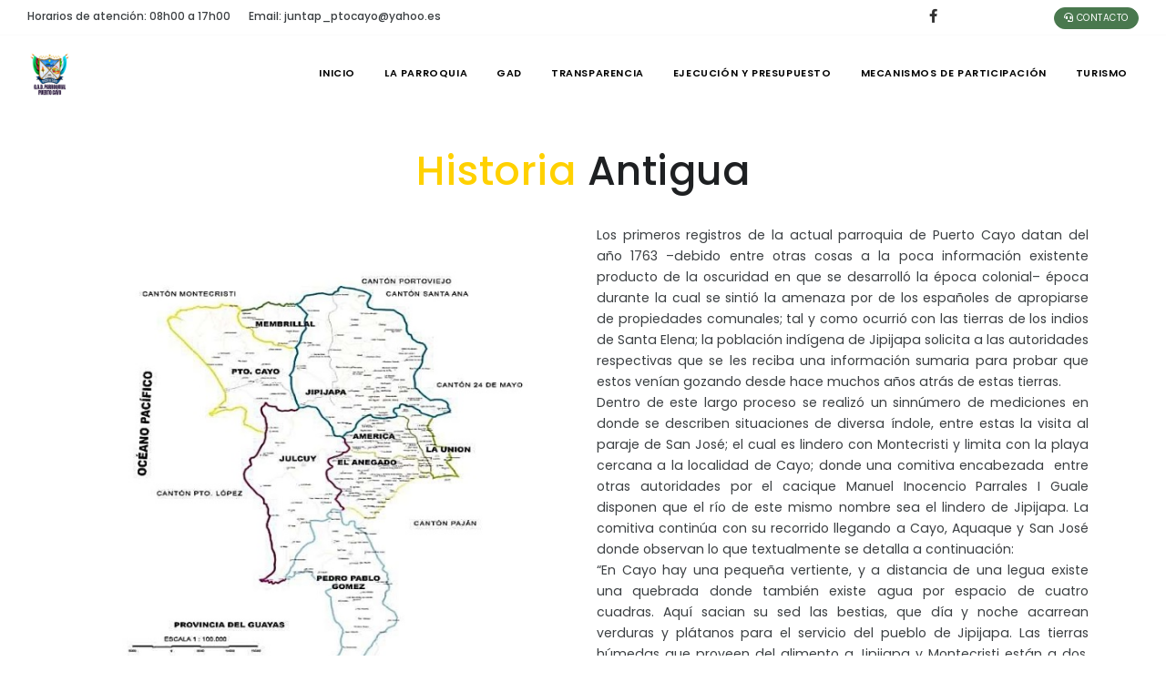

--- FILE ---
content_type: text/html; charset=utf-8
request_url: https://gadpuertocayo.gob.ec/page/historia-antigua/
body_size: 5834
content:





<!DOCTYPE html>
<html lang="es">
<head>
    <meta name="viewport" content="width=device-width, initial-scale=1, shrink-to-fit=no">
    
    
    <meta name="description" content="-">
    <meta name="keywords" content="-">
    <meta name="author" content="Tecnoserviweb">

    <meta http-equiv="content-type" content="text/html; charset=utf-8" />

    <link rel="icon" type="image/png" href="/media/puertocayo/logo_gads_images/logonuevo.jpg">
    <meta http-equiv="X-UA-Compatible" content="IE=edge">
    <!-- Document title -->
    <title>GAD | GADPR PUERTO CAYO | </title>
    <!-- Stylesheets & Fonts -->
    <link href="/static/css/plugins.css" rel="stylesheet">
    <link href="/static/css/style.css" rel="stylesheet">
    <link href="/static/css/custom/base.css" rel="stylesheet">
    <style>
        .mega-menu-title.gad-menu-title {
            border-bottom: 2px solid  #49784E;
        }

        .heading-text.heading-section h2:before{
            background-color:  #49784E;
        }

        .alert{
            z-index: 99;
        }

        #mainMenu nav > ul > li .dropdown-menu > li [class*="col-"] > ul > li > a:hover{
            color:  #49784E !important;
            background-color: transparent !important;
            font-weigth : 300px;
        }

        #mainMenu nav > ul > li .dropdown-menu > li > a:hover{
            color:  #49784E !important;
        }

        #mainMenu nav > ul > li:hover > a{
            color:  #49784E !important;
        }

        .icon-set-container .row > [class^="col-"]:hover{
            background:  #49784E !important;
        }

        .icon-set-container .row > [class^="col-"]:hover .icon-holder{
           color:  #49784E !important;
        }

        button.btn, .btn:not(.close):not(.mfp-close), a.btn:not([href]):not([tabindex]){
         /*a.btn[href], a.btn.btn-shadow{*/
            background: #49784E !important;
            border-color: #49784E !important;
        }

        #header[data-transparent="true"] + #page-title{
            padding: 220px 0 40px 0 !important;
        }

    </style>

    
    
    
    
</head>

<body>
    <!-- Body Inner -->
    <div class="body-inner">
        <!-- Topbar -->
        <div id="topbar" class="topbar-transparent topbar-fullwidth d-none d-xl-block d-lg-block ">
            <div class="container">
                <div class="row">
                    <div class="col-md-5">
                        <ul class="top-menu">
                            <li><a href="#">Horarios de atención: 08h00 a 17h00</a></li>
                            <li><a href="#">Email: juntap_ptocayo@yahoo.es</a></li>
                        </ul>
                    </div>
                    <div class="col-md-5 d-none d-sm-block">
                        <div class="social-icons social-icons-colored-hover">
                            <ul>
                                <li class="social-facebook"><a href="https://www.facebook.com/gadpuertocayo"><i class="fab fa-facebook-f"></i></a></li>
                                
                                
                                
                                <!---->
                            </ul>
                        </div>
                    </div>
                    <div class="col-md-2 d-none d-sm-block m-t-10 text-right">
                        <a href="/contacto.html" class="btn btn-success btn-rounded btn-xs"><i class="fas fa-headset"></i> Contacto </a>
                    </div>
                </div>
            </div>
        </div>
        <!-- end: Topbar -->

        <!-- Header -->
        <header id="header" data-transparent="true" data-fullwidth="true" class=" submenu-light">
            <div class="header-inner">
                <div class="container">
                    <!--Logo-->
                    <div id="logo">
                        
                        <a href="/" ><span class="logo-default" ><img src="/media/puertocayo/logo_gads_images/logonuevo.jpg" style="height:80% !important;" /></span></a>
                        
                        
                        <a href="/"><span class="logo-dark" style="font-size: 0.8em;">GADPR PUERTO CAYO</span></a>
                        

                    </div>
                    <!--End: Logo-->
                    <!-- Search -->
                    <div id="search"><a id="btn-search-close" class="btn-search-close" aria-label="Close search form"><i class="icon-x"></i></a>
                        <form class="search-form" action="search-results-page.html" method="get">
                            <input class="form-control" name="q" type="text" placeholder="Type & Search..." />
                            <span class="text-muted">Start typing & press "Enter" or "ESC" to close</span>
                        </form>
                    </div>
                    <!-- end: search -->
                    <!--Navigation Resposnive Trigger-->
                    <div id="mainMenu-trigger"> <a class="lines-button x"><span class="lines"></span></a> </div>
                    <!--end: Navigation Resposnive Trigger-->
                    <!--Navigation-->
                    <div id="mainMenu" class="menu-animate">
    <div class="container">
        <nav>
            <ul>
                <li><a href="/">INICIO</a></li>
                <li class="dropdown mega-menu-item"><a href="#">LA PARROQUIA</a>
                    <ul class="dropdown-menu">
                        <li class="mega-menu-content">
                            <div class="row">
                                
                                <div class="col-lg-6">
                                    <ul>
                                        <li class="mega-menu-title gad-menu-title">Reseña Histórica</li>
                                        
                                        <li><a href="/page/historia-antigua/">Historia Antigua</a></li>
                                        
                                        <li><a href="/page/datos-generales/">Datos Generales</a></li>
                                        
                                        <li><a href="/page/simbolos-civicos/">Símbolos Cívicos</a></li>
                                        
                                    </ul>
                                </div>
                                
                                <div class="col-lg-6">
                                    <ul>
                                        <li class="mega-menu-title gad-menu-title">Geografía</li>
                                        
                                        <li><a href="/page/ubicacion/">Ubicación</a></li>
                                        
                                        <li><a href="/page/clima/">Clima</a></li>
                                        
                                    </ul>
                                </div>
                                
                            </div>
                        </li>
                        
                    </ul>
                </li>
                <li class="dropdown"><span class="dropdown-arrow"></span><a href="#">GAD</a>
                    <ul class="dropdown-menu">
                        <li><a href="/mision-vision/">Misión y Visión</a></li>
                        <li><a href="/nuestro-equipo/">Nuestro Equipo</a></li>
                        <li><a href="/maxima-autoridad/">Máxima Autoridad</a></li>
                        
                        <li><a href="/pdot/2/">Plan de desarrollo y Ordenamiento Territorial</a></li>
                        
                        <li><a href="/base-legal/">Base legal</a></li>
                        <li class="dropdown-submenu"><a href="/comision/">Comisión</a>
                            <ul class="dropdown-menu" style="min-width: 250px;">
                                
                            </ul>
                        </li>
                    </ul>
                </li>

                <li class="dropdown"><a href="#">TRANSPARENCIA</a>
                    <ul class="dropdown-menu section-menu">
                        <li><a href="/lotaip/0/0"><i class="icon-bookmark"></i> LOTAIP  </a></li>
                        <li><a href="/rendicion-cuentas/0/"><i class="icon-book-open"></i> Rendición de cuentas </a></li>
                        <li><a href="/presupuesto-participativo/0/"><i class="icon-dollar-sign"></i> Presupuesto participativo</a></li>
                        <li><a href="/cumplimiento-institucional/0/"><i class="icon-edit-3"></i> Cumplimiento institucional</a></li>
                        <li><a style="padding:10px;" href="/distributivo-personal/"><span style="background-color: #f5dd5d !important;" class="badge bg-danger">NEW</span> Buscador de transparencia</a></li>
                    </ul>
                </li>

                <!--
                <li class="dropdown mega-menu-item"><a href="#">TRANSPARENCIA</a>
                    <ul class="dropdown-menu">
                        <li class="mega-menu-content">
                            <div class="row">
                                <div class="col-lg-3">
                                    <ul>
                                        <li class="mega-menu-title gad-menu-title">LOTAIP</li>
                                        
                                        <li><a href="/lotaip/2025/Enero">2025</a></li>
                                        
                                        <li><a href="/lotaip/2024/Enero">2024</a></li>
                                        
                                        <li><a href="/lotaip/2023/Enero">2023</a></li>
                                        
                                        <li><a href="/lotaip/2022/Enero">2022</a></li>
                                        
                                        <li><a href="/lotaip/0/0">Otros períodos <i class="icon-arrow-right-circle"> </i> </a></li>
                                    </ul>
                                </div>
                                <div class="col-lg-3">
                                    <ul>
                                        <li class="mega-menu-title gad-menu-title">RENDICIÓN DE CUENTAS</li>
                                        
                                        <li><a href="/rendicion-cuentas/2025/">2025</a></li>
                                        
                                        <li><a href="/rendicion-cuentas/2024/">2024</a></li>
                                        
                                        <li><a href="/rendicion-cuentas/2023/">2023</a></li>
                                        
                                        <li><a href="/rendicion-cuentas/2022/">2022</a></li>
                                        
                                        <li><a href="/rendicion-cuentas/0/">Otros períodos <i class="icon-arrow-right-circle"> </i> </a></li>
                                    </ul>
                                </div>
                                <div class="col-lg-3">
                                    <ul>
                                        <li class="mega-menu-title gad-menu-title">GESTIÓN INSTITUCIONAL</li>
                                        
                                        <li><a href="/gestion-institucional/2025/1">2025</a></li>
                                        
                                        <li><a href="/gestion-institucional/2024/1">2024</a></li>
                                        
                                        <li><a href="/gestion-institucional/2023/1">2023</a></li>
                                        
                                        <li><a href="/gestion-institucional/2022/1">2022</a></li>
                                        
                                        <li><a href="/gestion-institucional/0/0/">Otros períodos <i class="icon-arrow-right-circle"> </i> </a></li>
                                    </ul>
                                </div>
                                <div class="col-lg-3">
                                    <ul>
                                        <li class="mega-menu-title gad-menu-title">CUMPLIMIENTO INSTITUCIONAL</li>
                                        
                                        <li><a href="/cumplimiento-institucional/2025/">2025</a></li>
                                        
                                        <li><a href="/cumplimiento-institucional/2024/">2024</a></li>
                                        
                                        <li><a href="/cumplimiento-institucional/2023/">2023</a></li>
                                        
                                        <li><a href="/cumplimiento-institucional/2022/">2022</a></li>
                                        
                                        <li><a href="/cumplimiento-institucional/0/">Otros períodos <i class="icon-arrow-right-circle"> </i> </a></li>
                                    </ul>
                                </div>
                            </div>
                        </li>
                    </ul>
                </li>
                -->

                <li class="dropdown mega-menu-item"><a href="#">EJECUCIÓN Y PRESUPUESTO</a>
                    <ul class="dropdown-menu">
                        <li class="mega-menu-content">
                            <div class="row">
                                <div class="col-lg-6">
                                    <ul>
                                        <li class="mega-menu-title gad-menu-title">Gestión Administrativa</li>
                                        <li><a href="/pdot/0/"><i class="fa fa-briefcase"></i> Plan de desarrollo y Ordenamiento Territorial - PDOT</a></li>
                                        <li><a href="/pac/0/"><i class="fa fa-handshake"></i> Plan Anual Contratación - PAC </a></li>
                                        <li><a href="/poa/0/"><i class="icon-file-text"></i> Plan Operativo Anual - POA </a></li>
                                        <li><a href="/gestion-institucional/0/0/"><i class="fa fa-clipboard-list"></i> Gestión Institucional </a></li>
                                    </ul>
                                </div>
                                <div class="col-lg-6">
                                    <ul>
                                        <li class="mega-menu-title gad-menu-title">Ejecución Presupuestaria</li>
                                        <li><a href="/presupuesto-institucional/0/"><i class="icon-users"></i> Información Presupuestaria </a></li>
                                        <li><a href="/procesos-de-contratacion/0/"><i class="icon-briefcase"></i> Procesos de contratación </a></li>
                                        <li><a href="/obras-proyectos/0/"><i class="icon-check-square"></i> Obras y proyectos </a></li>
                                        <li><a href="/convenio-institucional/0/"><i class="fa fa-book"></i> Convenios Institucionales </a></li>

                                    </ul>
                                </div>
                            </div>
                        </li>
                    </ul>
                </li>

                <!--
                <li class="dropdown mega-menu-item"><a href="#">INFORMACIÓN FINANCIERA</a>
                    <ul class="dropdown-menu">
                        <li class="mega-menu-content">
                            <div class="row">
                                <div class="col-lg-2">
                                    <ul>
                                        <li class="mega-menu-title gad-menu-title">INFORMACIÓN PRESUPUESTARIA</li>
                                        
                                        <li><a href="/presupuesto-institucional/2025/">2025</a></li>
                                        
                                        <li><a href="/presupuesto-institucional/2024/">2024</a></li>
                                        
                                        <li><a href="/presupuesto-institucional/2023/">2023</a></li>
                                        
                                        <li><a href="/presupuesto-institucional/2022/">2022</a></li>
                                        
                                        <li><a href="/presupuesto-institucional/0/">Otros períodos <i class="icon-arrow-right-circle"> </i> </a></li>
                                    </ul>
                                </div>
                                <div class="col-lg-2">
                                    <ul>
                                        <li class="mega-menu-title gad-menu-title">Plan operativo anual (POA)</li>
                                        
                                        <li><a href="/poa/2025/"> }}</a></li>
                                        
                                        <li><a href="/poa/2024/"> }}</a></li>
                                        
                                        <li><a href="/poa/2023/"> }}</a></li>
                                        
                                        <li><a href="/poa/2022/"> }}</a></li>
                                        
                                        <li><a href="/poa/0/">Otros períodos <i class="icon-arrow-right-circle"> </i> </a></li>
                                    </ul>
                                </div>
                                <div class="col-lg-2">
                                    <ul>
                                        <li class="mega-menu-title gad-menu-title">Plan anual contratación (PAC)</li>
                                        
                                        <li><a href="/pac/2025/"> }}</a></li>
                                        
                                        <li><a href="/pac/2024/"> }}</a></li>
                                        
                                        <li><a href="/pac/2023/"> }}</a></li>
                                        
                                        <li><a href="/pac/2022/"> }}</a></li>
                                        
                                        <li><a href="/pac/0/">Otros períodos <i class="icon-arrow-right-circle"> </i> </a></li>
                                    </ul>
                                </div>
                                <div class="col-lg-2">
                                    <ul>
                                        <li class="mega-menu-title gad-menu-title">Obras y <br>Proyectos</li>
                                        
                                        <li><a href="/obras-proyectos/2025/"> }}</a></li>
                                        
                                        <li><a href="/obras-proyectos/2024/"> }}</a></li>
                                        
                                        <li><a href="/obras-proyectos/2023/"> }}</a></li>
                                        
                                        <li><a href="/obras-proyectos/2022/"> }}</a></li>
                                        
                                        <li><a href="/obras-proyectos/0/">Otros períodos <i class="icon-arrow-right-circle"> </i> </a></li>
                                    </ul>
                                </div>
                                <div class="col-lg-2">
                                    <ul>
                                        <li class="mega-menu-title gad-menu-title">Ínfimas cuantias</li>
                                        
                                        <li><a href="/procesos-de-contratacion/2025/">2025</a></li>
                                        
                                        <li><a href="/procesos-de-contratacion/2024/">2024</a></li>
                                        
                                        <li><a href="/procesos-de-contratacion/2023/">2023</a></li>
                                        
                                        <li><a href="/procesos-de-contratacion/2022/">2022</a></li>
                                        
                                        <li><a href="/procesos-de-contratacion/0/">Otros períodos <i class="icon-arrow-right-circle"> </i> </a></li>
                                    </ul>
                                </div>
                                <div class="col-lg-2">
                                    
                                        <img src="/static/images/image1.jpg" width="90%">
                                    
                                </div>
                            </div>
                        </li>
                    </ul>
                </li>
                -->

                <li class="dropdown mega-menu-item"><a href="#">MECANISMOS DE PARTICIPACIÓN</a>
                    <ul class="dropdown-menu">
                        <li class="mega-menu-content">
                            <div class="row">
                                <!--
                                <div class="col-lg-6">
                                    <ul>
                                        <li class="mega-menu-title gad-menu-title">PRESUPUESTO PARTICIPATIVO</li>
                                        
                                        <li><a href="/presupuesto-participativo/2025/">2025</a></li>
                                        
                                        <li><a href="/presupuesto-participativo/2024/">2024</a></li>
                                        
                                        <li><a href="/presupuesto-participativo/2023/">2023</a></li>
                                        
                                        <li><a href="/presupuesto-participativo/2022/">2022</a></li>
                                        
                                        <li><a href="/presupuesto-participativo/0/">Otros períodos <i class="icon-arrow-right-circle"> </i> </a></li>
                                    </ul>
                                </div>
                                -->
                                <div class="col-lg-6">
                                    <ul>
                                        <li class="mega-menu-title gad-menu-title">CIUDADANÍA ACTIVA</li>
                                        <li><a href="/solicitud/informacion-publica/">Solicitud de acceso información pública</a></li>
                                        
                                        
                                    </ul>
                                </div>
                            </div>
                        </li>
                    </ul>
                </li>
                <li><a href="/turismo/">Turismo</a></li>
            </ul>
        </nav>
    </div>
</div>

                    <!--end: Navigation-->
                </div>
            </div>
        </header>
        <!-- end: Header -->

        
         <!-- Content -->
        <section id="page-content">
            <div class="container">
                <div class="grid-system-demo-live">
                    <div class="row">
                        <div class="col-lg-12">
                            <div class="page-title text-center">
                                <h1><span class="color-title">Historia</span> Antigua</h1>
                            </div>
                        </div>
                        
                        <div class="col-lg-6 m-t-60">
                            
                            <img src="/media/puertocayo/images_pagina/mapa_jipijapa.jpg" alt="Historia Antigua" width="100%">
                            
                        </div>
                        <div class="col-lg-6">
                            <div class="row">
                                <div class="col-lg-12 m-t-30">
                                    <p style="text-align:justify">Los primeros registros de la actual parroquia de Puerto Cayo datan del a&ntilde;o 1763 &ndash;debido entre otras cosas a la poca informaci&oacute;n existente producto de la oscuridad en que se desarroll&oacute; la &eacute;poca colonial&ndash; &eacute;poca durante la cual se sinti&oacute; la amenaza por de los espa&ntilde;oles de apropiarse de propiedades comunales; tal y como ocurri&oacute; con las tierras de los indios de Santa Elena; la poblaci&oacute;n ind&iacute;gena de Jipijapa solicita a las autoridades respectivas que se les reciba una informaci&oacute;n sumaria para probar que estos ven&iacute;an gozando desde hace muchos a&ntilde;os atr&aacute;s de estas tierras. &nbsp;&nbsp;<br />
Dentro de este largo proceso se realiz&oacute; un sinn&uacute;mero de mediciones en donde se describen situaciones de diversa &iacute;ndole, entre estas la visita al paraje de San Jos&eacute;; el cual es lindero con Montecristi y limita con la playa cercana a la localidad de Cayo; donde una comitiva encabezada&nbsp; entre otras autoridades por el cacique Manuel Inocencio Parrales I Guale disponen que el r&iacute;o de este mismo nombre sea el lindero de Jipijapa. La comitiva contin&uacute;a con su recorrido llegando a Cayo, Aquaque y San Jos&eacute; donde observan lo que textualmente se detalla a continuaci&oacute;n:&nbsp;<br />
&ldquo;En Cayo hay una peque&ntilde;a vertiente, y a distancia de una legua existe una quebrada donde tambi&eacute;n existe agua por espacio de cuatro cuadras. Aqu&iacute; sacian su sed las bestias, que d&iacute;a y noche acarrean verduras y pl&aacute;tanos para el servicio del pueblo de Jipijapa. Las tierras h&uacute;medas que proveen del alimento a Jipijapa y Montecristi est&aacute;n a dos, tres y m&aacute;s leguas de&nbsp; la poblaci&oacute;n, lo que exige un continuo servicio de arreas (bestias de carga). En general son&nbsp;terrenos prodigiosos para la agricultura, pero faltos en lo absoluto de agua corriente. La provincia debi&oacute; ser muy h&uacute;meda en &eacute;poca no muy remota; quiz&aacute; as&iacute; se explica la fertilidad de la tierra&rdquo;&nbsp;<br />
Fuera de esta vertiente y quebrada, Cayo carece de agua en el contorno de cuatro leguas a la redonda, pero siguiendo hacia el norte, por la playa del mar e introduci&eacute;ndose legua y media al interior se llega al paraje de Aquaque, muy abundante en platanares y donde tambi&eacute;n hay huertas de cacao. Aqu&iacute; se experimenta invierno cuando en el resto de la provincia es verano. &nbsp;<br />
Puerto Cayo es elevada a parroquia un 20 de Abril de 1911 consideraci&oacute;n que se hace con relaci&oacute;n a que la poblaci&oacute;n conforma una agrupaci&oacute;n importante por su comercio, riqueza y calidad de puerto habilitado, haci&eacute;ndose indispensable la presencia de autoridades del orden pol&iacute;tico para mayor seguridad de los asociados con lo que se inicia el desarrollo de la parroquia.&nbsp;</p>
                                </div>
                            </div>
                        </div>
                        
                    </div>
                </div>
            </div>
        </section>
        <!-- end: Content -->


        <!--MENÚ FOOTERn-->
        <footer id="footer" class="inverted">
            <div class="footer-content">
    <div class="container">
        <div class="row gap-y">
            <div class="col-md-6 col-xl-4">
                <div>
                    
                    <a href="#"><h2 class="logo-dark text-white"> GADPR PUERTO CAYO</h2></a>
                    
                </div>
                <p>-</p>
            </div>
            <div class="col-6 col-md-3 col-xl-3">
                <div class="widget">
                    <h4>la Parroquia</h4>
                    <ul class="list">
                        <li><a href="/maxima-autoridad/"><i class="fas fa-user-tie"></i> Autoridad</a></li>
                        <li><a href="/pdot/2"><i class="fas fa-cogs"></i> PDOT</a></li>
                        <li><a href="/noticias.html"><i class="icon-bell"></i> Noticias</a></li>
                        <li><a href="/comision/"><i class="icon-bookmark"></i> Comisiones</a></li>
                        <li><a href="/contacto.html"><i class="icon-headphones"> </i> Contáctenos</a></li>

                    </ul>
                </div>
            </div>
            <div class="col-6 col-md-3 col-xl-3">
                <div class="widget">
                    <h4>Transparencia</h4>
                    <ul class="list">
                        <li><a href="/lotaip/2025/1/"><i class="icon-file-text"> </i> LOTAIP</a></li>
                        <li><a href="/rendicion-cuentas/2025/"><i class="fas fa-hand-holding-usd"></i> Rendición de cuentas</a></li>
                        <li><a href="/gestion-institucional/0/0/"><i class="fa fa-laptop"></i> Gestión Institucional</a></li>
                    </ul>
                </div>
            </div>
            <div class="col-6 col-md-6 col-xl-2">
                <h5>SÍGUENOS</h5>
                <div class="social-icons social-icons-colored-hover">
                    <ul>
                        <li class="social-facebook"><a href=""><i class="fab fa-facebook-f"></i></a></li>
                        <li class="social-twitter"><a href=""><i class="fab fa-twitter"></i></a></li>
                        <li class="social-youtube"><a href=""><i class="fab fa-youtube"></i></a></li>
                        <li class="social-instagram"><a href=""><i class="fab fa-instagram"></i></a></li>
                    </ul>
                </div>
            </div>
        </div>
    </div>
</div>


            <div class="copyright-content">
                <div class="container">
                    <div class="copyright-text text-center">&copy; 2025 TSW - TecnoServiWeb. All Rights Reserved.</div>
                </div>
            </div>
        </footer>
        <!--end: Menú foooter-->
    </div>
    <!-- end: Body Inner -->

    <!-- Scroll top -->
    <a id="scrollTop"><i class="icon-chevron-up"></i><i class="icon-chevron-up"></i></a>
    <!--Plugins-->
    
    <script src="/static/js/jquery.js"></script>
    
    <script src="/static/js/plugins.js"></script>
    <script data-account="N8xlZCVdSF" src="https://cdn.userway.org/widget.js"></script>

    <!--Template functions-->
    <script src="/static/js/functions.js"></script>

    <script src="//cdn.jsdelivr.net/npm/sweetalert2@11"></script>
    <script>
            url_rendicion = "/rendicion-cuentas/0/";
            url_proyecto = "/obras-proyectos/0/";
            url_institucional = "/convenio-institucional/0/";
            url_infimas_cuantias = "/procesos-de-contratacion/0/";
            url_noticia = "/noticia/0/";
            url_presupuesto_participativo = "/presupuesto-participativo/0/";



            function select_periodo(year) {
                window.location.href = url_rendicion.replace(0, year);
            }

            function select_proyecto(year) {
                window.location.href = url_proyecto.replace(0, year);
            }

            function select_noticia(year) {
                window.location.href = url_noticia.replace(0, year);
            }

            function select_institucional(year) {
                window.location.href = url_institucional.replace(0, year);
            }

            function select_infima_cuantia(year) {
                window.location.href = url_infimas_cuantias.replace(0, year);
            }

            function select_presupuesto_participativo(year) {
                window.location.href = url_presupuesto_participativo.replace(0, year);
            }
        </script>

    
    

</body>

</html>

--- FILE ---
content_type: text/css
request_url: https://gadpuertocayo.gob.ec/static/css/custom/base.css
body_size: 1325
content:
.color-title{
    color: #FFD100 !important;
}

.border-shadown-box{
    box-shadow: 1px 3px 8px 0px #dddddd73;
}

h2.color-subtitle{
    color:#000;
    font-weight:500;
    font-size: 20px;
    text-transform: uppercase;
    margin-top: -20px;
}

#mainMenu nav>ul>li>a{
    color: #000;
}

.mega-menu-title.gad-menu-title{
    border-bottom: 2px solid #FFEE32;
}

ul.dropdown-menu.menu-gad{
    width: 40% !important;
}

#mainMenu nav > ul > li .dropdown-submenu.sub-menu-gad:before {
    right: -55px !important;
}

#mainMenu nav > ul > li .dropdown-submenu.sub-menu-gad > .dropdown-menu {
    left: 140%;
}
/*
#mainMenu nav > ul > li > a{
    font-size: 14px !important;
}
*/
.table .thead-dark th{
    color: #fff;
    background-color: #E7E9E7;
    border-color: #E7E9E7;
    color: #000;
    text-align: center;
}

.link-table{
    color: #000;
    font-size: 12px;
    text-align: center;
}

.button-attachment{
    padding: 5px;
    font-weight: bold;
    border: 1px solid #000;
}

#datatable_wrapper{
    width: 100%;
}

div.dataTables_wrapper div.dataTables_filter input{
    width: 200% !important;
}

div.dataTables_wrapper div.dataTables_filter{
    text-align: left !important;
}

table.dataTable #datatable_responsive{
    width: 100%;
}

.pdf-style{
    border: 1px solid #ddd;
    box-shadow: 4px 5px 10px 0px #ddd;
}

.message-authority{
    font-size:25px;
    font-style: italic;
}

.position-authority{
    padding: 0px;
    margin-top: -20px !important;
    font-size: 14px;
    font-style: italic;
    text-decoration: underline;
}

.option-cifra{
    cursor:pointer;
}

.option-cifra:hover{
    box-shadow: 3px 3px 18px 0px #e1e1e1;
}

h4.tag-cifras{
    font-size:1em;
    margin-bottom:20px;
}

.section-contacto{
    padding: 10px;
    border-radius: 5px;
    box-shadow: 1px 4px 12px 0px #ddd;
}

.logo-default{
       height: 80% !important;
}

#header.dark .header-inner #logo span .logo-default{
    display: none;
}

.list-group-item{
    border: 0px;
    border-bottom: 1px dashed #ddd;
}

.information-values{
    border:1px solid #ddd;
    border-radius:5px;
    padding:10px 20px;
}

.erinyen .tp-thumb.selected .tp-thumb-over, .erinyen .tp-thumb:hover .tp-thumb-over {
    background: #ffffffb0 !important;
}

#mainMenu nav > ul > li .dropdown-menu.section-menu{
    min-width: 250px !important;
}

.message-information{
    background: #fff !important;
    color:#000 !important;
    border-radius:10px;
    border: 1px dashed;
}

#header[data-transparent="true"] #page-title{
    padding: 220px 0 40px 0 !important;
}

.ultimas-noticias .post-image a img {
    max-height: 240px !important;
}

.team-members.team-members-shadow .team-member .team-image > img {
    border-radius: 0 !important;
    max-height: 145px !important;
    width: 100%  !important;
}

button.btn.btn-outline, .btn:not(.close):not(.mfp-close).btn-outline, a.btn:not([href]):not([tabindex]).btn-outline{
    color:#fff !important;
}
.btn:not(.close):not(.mfp-close).btn-outline:hover{
    font-weight:800 !important;
}

.btn:not(.close):not(.mfp-close){
    font-weight: 400;
}


.btn:not(.close):not(.mfp-close):hover{
    font-weight:800 !important;
}

.btn:not(.close):not(.mfp-close).btn-light{

}
.portfolio-item .portfolio-image img {
    width: auto !important;
    max-height: 245px !important;
}

.item-service {
    border: 1px solid #ddd;
    padding: 17px;
    border-radius: 5px;
}

.icon-box.small > h3, .icon-box.small > h5 {
    font-size: 12px !important;
    text-transform: UPPERCASE;
    font-weight: 500;
}

.item-service .icon-box {
    margin-bottom: 5px;
}

img.services-icon {
    width: 35px !important;
}


@media (min-width: 1281px) and (min-width: 7.680px) {
    #mainMenu nav > ul > li > a{
        font-size: 14px !important;
    }
}

@media (min-width: 960px) and (max-width: 1280px) {
    #header .header-inner #logo{
        width:23% !important
    }

    #mainMenu nav > ul > li > a{
        margin-left: 2px !important;
        font-size:11px !important;
    }

    .logo-dark{
        font-size:35px !important;
    }

    #logo a span.logo-dark img{
        width: 70% !important;
        height:auto;
    }
}